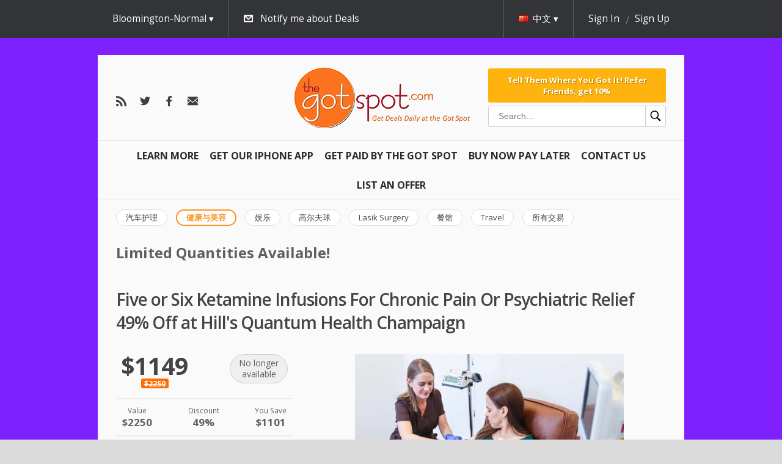

--- FILE ---
content_type: text/html; charset=utf-8
request_url: https://thegotspot.com/zh/deals/hills-quantum-health-9
body_size: 11814
content:



<!doctype html>
<html class="no-js" lang="">
  <head>
    <meta charset="utf-8">
    <meta http-equiv="X-UA-Compatible" content="IE=edge">
    <title>The Got Spot | Five or Six Ketamine Infusions For Chronic Pain Or Psychiatric Relief 49% Off at Hill's Quantum Health Champaign 



  window.dataLayer = window.dataLayer || [];
  function gtag(){dataLayer.push(arguments);}
  gtag('js', new Date());

  gtag('config', 'AW-791267162');





  window.dataLayer = window.dataLayer || [];
  function gtag(){dataLayer.push(arguments);}
  gtag('js', new Date());

  gtag('config', 'AW-791267162');
</title>
    <meta name="description" content="">
    <meta name="viewport" content="width=device-width, initial-scale=1">
    <meta name="format-detection" content="telephone=no">
    <meta http-equiv="x-rim-auto-match" content="none">

    <link href="//fonts.googleapis.com/css?family=Open+Sans:400,300,600,700&amp;subset=latin,cyrillic-ext" media="screen" rel="stylesheet" />
    <link href="/assets/common/reset-6d1b88fa6aa4df16804027d867803a6d3bbb7d0673fae0ddc1ea85e921975240.css" media="screen" rel="stylesheet" />

    <script>
//<![CDATA[

  var map_api_key = 'pk.eyJ1IjoiZ2V0c29jaW8iLCJhIjoiY2prdGdzaXU3MDV6NzN2cGJjcXlwZm1jayJ9.TnVNPPRUadc733AYlzuZPQ';
  var kind_of_map = 'osm';

//]]>
</script>
  <link href="//unpkg.com/leaflet@1.3.3/dist/leaflet.css" media="screen" rel="stylesheet" />
  <script src="//unpkg.com/leaflet@1.3.3/dist/leaflet.js"></script>


    
    

    <script debug="false" src="/assets/egg/application-0856a27984a730f3c8b6abe30bc4d0827312b811ca66b9c8fde6d7a2041a05d2.js"></script>

      <link href="/media/9772bb7072d4979c/icon_16x16.ico" rel="shortcut icon" />
  <link href="/media/9772bb7072d4979c/png_icon_16x16.png" rel="icon" />
  <link href="/media/9772bb7072d4979c/apple_icon_60x60.png" rel="apple-touch-icon" />


    <script src="/assets/egg/deals/event_date_calendar-e49f2fa590c750be129b6c1af593fb1350159b2f6330c47e836561544a11f479.js"></script><script src="/assets/egg/deals/event_date_handler-a71f094ee210d06535c2e69ff0fe995525d49acc4aebc2d6c42dde69293412d5.js"></script><script src="/assets/egg/deals/event_seat_type_selector-eb275087110feac10b09843a5c00a10b617858f8f0017ee950542d8fa2fae539.js"></script><script src="/assets/egg/deals/shopping_cart_event_date_handler-f032e4f5d5f7549a86d069220472a59d28c5b99dfa4170a6958bc9f755669c9b.js"></script><meta name="description" content="Daily Deals & Coupons" /><meta name="keywords" content="Discounts, Coupons, Champaign, Delmarva, Urbana, Bloomington, Normal, Grizzly Jacks Coupon, Time Share Deals, Gatlinburg, Cheap Travel, Printable Coupons" /><link href="/assets/new/egg/deals/show-67eba5500618a720a2e1cf8fe927ec45a32ce0d025fc4e0ddfba3efc54073b4f.css" media="screen" rel="stylesheet" />
<script src="/assets/egg/deal_slider-743848182182ba07ef37c4b475f59fe68a48e06371abb0b19dd29fd32feee35a.js"></script>

    <!-- Facebook Pixel Code -->
<script>// <![CDATA[
!function(f,b,e,v,n,t,s)
{if(f.fbq)return;n=f.fbq=function(){n.callMethod?
n.callMethod.apply(n,arguments):n.queue.push(arguments)};
if(!f._fbq)f._fbq=n;n.push=n;n.loaded=!0;n.version='2.0';
n.queue=[];t=b.createElement(e);t.async=!0;
t.src=v;s=b.getElementsByTagName(e)[0];
s.parentNode.insertBefore(t,s)}(window, document,'script',
'https://connect.facebook.net/en_US/fbevents.js');
fbq('init', '838239156942984');
fbq('track', 'PageView');
// ]]></script>
<noscript><img height="1" width="1" style="display:none"
src="https://www.facebook.com/tr?id=838239156942984&ev=PageView&noscript=1"
/></noscript><!-- End Facebook Pixel Code -->

    <script>
//<![CDATA[

  var SocialLogin = window.SocialLogin || {};
  window.SocialLogin = SocialLogin;

  SocialLogin.socialSettings = {"facebook":{"key":"265833176799613","enabled":true,"callback_url":"/users/auth/facebook/callback"},"google_oauth2":{"key":"","enabled":false,"callback_url":"/users/auth/google_oauth2/callback"},"microsoft_live":{"key":"","enabled":false,"callback_url":"/users/auth/microsoft_live/callback"},"facebook_channel":"http://thegotspot.com/channel.html","facebook_locale":"zh_CN"};
  SocialLogin.request_action = 'redirect';

//]]>
</script>
<script src="/assets/egg/external_login/facebook-cb7a2d2e7422d251afb9a8ae9c9980868bff3904acd8a40f44b6a7e293f7fd44.js"></script>



    
        <link rel="alternate" hreflang="en" href="https://thegotspot.com/en/deals/hills-quantum-health-9" />
    <link rel="alternate" hreflang="es" href="https://thegotspot.com/es/deals/hills-quantum-health-9" />


    <!-- Google Tag Manager -->
<script>// <![CDATA[
(function(w,d,s,l,i){w[l]=w[l]||[];w[l].push({'gtm.start':
new Date().getTime(),event:'gtm.js'});var f=d.getElementsByTagName(s)[0],
j=d.createElement(s),dl=l!='dataLayer'?'&l='+l:'';j.async=true;j.src=
'https://www.googletagmanager.com/gtm.js?id='+i+dl;f.parentNode.insertBefore(j,f);
})(window,document,'script','dataLayer','GTM-MKDCPT2');
// ]]></script>
<!-- End Google Tag Manager -->
<p></p>
<!-- Google Tag Manager (noscript) --><noscript><iframe src="https://www.googletagmanager.com/ns.html?id=GTM-MKDCPT2"
height="0" width="0" style="display:none;visibility:hidden"></iframe></noscript><!-- End Google Tag Manager (noscript) -->
<p></p>

    <link href="https://thegotspot.com/zh/bloomington/feeds.atom" rel="alternate" title="ATOM" type="application/atom+xml" />
    <meta content="authenticity_token" name="csrf-param" />
<meta content="iLPI2zmQvek8ddnu4L6QCAGiQf3k8J1gqT0VrM/PgTw=" name="csrf-token" />

    <link href="/stylesheets/345.css" media="screen" rel="stylesheet" />
<link href="/assets/new/egg/deals-723c53b1bd7a2b2fe93852c32ee21deb1f1ebdb08f255e0498fb6848557e7ce9.css" media="screen" rel="stylesheet" />
<link href="/assets/new/egg/deals/show-67eba5500618a720a2e1cf8fe927ec45a32ce0d025fc4e0ddfba3efc54073b4f.css" media="screen" rel="stylesheet" />

  </head>

  <body class="bloomington beauty egg deals show todays_deal" style="background: url(/media/15f1869397775218.jpg) repeat;">
    <div class="overlayer-placeholder"></div>
      <div id="fb-root"></div>

  


  <header class="site-header">
    <div class="top-menu">
  <div id="subscription" style="display: none;">
    <div class="base-wrap">
      <a class="close" href="#">hide</a>

      <h2 class="subscription-promotion">Email is the best way to be aware of new Deals</h2>

      <div id="subscription-form" class="subscription-form">
        <form accept-charset="UTF-8" action="/zh/subscriptions" class="new_subscription" data-remote="true" id="new_subscription" method="post"><div style="margin:0;padding:0;display:inline"><input name="utf8" type="hidden" value="&#x2713;" /></div>

  <input id="from_page" name="from_page" type="hidden" value="subscription" />

    <span class="form-input">
      <select id="subscription_location_id" name="subscription[location_id]"><option selected="selected" value="23113">Bloomington-Normal</option>
<option value="23112">香槟urbana</option>
<option value="23114">德尔马瓦</option></select>
    </span>

  
    <span class="form-input">
      <input id="subscription_email_address_attributes_address" name="subscription[email_address_attributes][address]" placeholder="Your Email Address:" type="text" />
      
    </span>

  <input name="commit" type="submit" value="Subscribe" />
</form>
      </div>
    </div>
  </div>

  <div class="top-header">
    <div class="base-wrap" id="user-reloadable-content">
      <div class="mobile-menu-wrapper">
  <nav class="menu" data-toggable="mobile-menu" data-active="false">
    <ul>
      <li>
        <div class="search-box-wrapper search-box-wrapper--mobile">
  <form accept-charset="UTF-8" action="/zh/deals/search" class="search-box" method="get"><div style="margin:0;padding:0;display:inline"><input name="utf8" type="hidden" value="&#x2713;" /></div>
    <input
      type="text"
      id="inputSearch"
      class="input--search"
      placeholder="Search..."
      name="q"
      value=""
    />
    <button class="button--search" type="submit">
      <?xml version="1.0" encoding="UTF-8"?>
<svg xmlns="http://www.w3.org/2000/svg" xmlns:xlink="http://www.w3.org/1999/xlink" viewBox="0 0 50 50" version="1.1" width="20px" height="20px">
<g id="surface1">
<path style=" " d="M 21 3 C 11.601563 3 4 10.601563 4 20 C 4 29.398438 11.601563 37 21 37 C 24.355469 37 27.460938 36.015625 30.09375 34.34375 L 42.375 46.625 L 46.625 42.375 L 34.5 30.28125 C 36.679688 27.421875 38 23.878906 38 20 C 38 10.601563 30.398438 3 21 3 Z M 21 7 C 28.199219 7 34 12.800781 34 20 C 34 27.199219 28.199219 33 21 33 C 13.800781 33 8 27.199219 8 20 C 8 12.800781 13.800781 7 21 7 Z "/>
</g>
</svg>

    </button>
</form></div>

      </li>

          <li class="left">
  <a href="/zh/learn">Learn More <i></i></a>
</li>

          <li class="left">
  <a href="https://apps.apple.com/us/app/the-got-spot/id1429976980">Get Our IPHONE App <i></i></a>
</li>

          <li class="left">
  <a href="/zh/articles/affiliate">Get Paid By The Got Spot <i></i></a>
</li>

          <li class="left">
  <a href="/zh/articles/pay-over-time">Buy Now Pay Later <i></i></a>
</li>

          <li class="left">
  <a href="/zh/articles/customer-service">Contact Us <i></i></a>
</li>

          <li class="left">
  <a href="/zh/articles/feature-your-business">List An Offer <i></i></a>
</li>

    </ul>
  </nav>
  <div class="mobile-menu-button" data-toggler="mobile-menu" data-toggler-event="click"></div>
</div>

<div class="locations " data-active-on-click="true" data-hide-on-scroll="true">
    <div class="current">
      Bloomington-Normal
    </div>

    <div class="available-locations">
      <ul class='level_1 last'><li><a class="location current" href="/zh/active/bloomington/beauty"><span>Bloomington-Normal</span></a></li></ul><ul class='level_1 last'><li><a class="location " href="/zh/active/champaign/beauty"><span>香槟urbana</span></a></li></ul><ul class='level_1 last'><li><a class="location " href="/zh/active/delmarva/beauty"><span>德尔马瓦</span></a></li></ul>
    </div>
</div>

<div class="subscribe-link" data-hide-on-scroll="true">
  <a class="subscribe-switch subscribe-for-newsletter icon-email" href="#">Notify me about Deals</a>
</div>

  <div class="language" data-active-on-click="true" data-hide-on-scroll="true">
    <div class="current">
      <span class="flag zh"></span><span class="locale-name">中文</span>
    </div>

    <div class="available-languages">
      <ul>
            <li>
              <a class="en" href="/en/deals/hills-quantum-health-9">
                <span class="flag en"></span>
                English</a>            </li>
            <li>
              <a class="es" href="/es/deals/hills-quantum-health-9">
                <span class="flag es"></span>
                Español</a>            </li>
      </ul>
    </div>
  </div>

  <div class="user" data-hide-on-scroll="true">
    <div class="is-desktop">
      <a class="login" href="/zh/sign_in?return_to=%2Fzh%2Fdeals%2Fhills-quantum-health-9" rel="nofollow">Sign In</a>
      <a class="register" href="/zh/signup?return_to=%2Fzh%2Fdeals%2Fhills-quantum-health-9" rel="nofollow">Sign Up</a>
    </div>

    <div class="is-tablet-portrait" data-active-on-click="true">
      <div class="current icon-user">
      </div>

      <div class="menu-options">
        <ul>
          <li>
            <a href="/zh/sign_in?return_to=%2Fzh%2Fdeals%2Fhills-quantum-health-9" rel="nofollow">Sign In</a>
          </li>

          <li>
            <a href="/zh/signup?return_to=%2Fzh%2Fdeals%2Fhills-quantum-health-9" rel="nofollow">Sign Up</a>
          </li>
        </ul>
      </div>
    </div>
  </div>


    </div>
  </div>
</div>

<div class="base-wrap">
  <div class="bottom-header">
    <div class = "follow-us">
  <a class="custom icon-rss" href="https://thegotspot.com/zh/bloomington/feeds.atom" id="rss-link"></a>
<a class="custom icon-twitter" href="https://twitter.com/cisaves" id="twitter-link"></a>
<a class="custom icon-facebook" href="https://facebook.com/cisaves" id="facebook-link"></a>

<a class="custom icon-email-dark" href="/zh/subscriptions/new" id="email-link"></a>

</div>

<div class="logo-container">
  <a class="logo" href="https://thegotspot.com/zh"><img alt="" src="/media/15bfbf133e68ffae.png" /></a>
</div>

<div class="bottom-header-section bottom-header-section--hideable">
  <div class="bottom-header-section-item">
      <a class="referral-link referral-link--block" href="/zh/visitor_referral">Tell Them Where You Got It!

Refer Friends, get 10%</a>

    <div class="search-box-wrapper search-box-wrapper--desktop">
  <form accept-charset="UTF-8" action="/zh/deals/search" class="search-box" method="get"><div style="margin:0;padding:0;display:inline"><input name="utf8" type="hidden" value="&#x2713;" /></div>
    <input
      type="text"
      id="inputSearch"
      class="input--search"
      placeholder="Search..."
      name="q"
      value=""
    />
    <button class="button--search" type="submit">
      <?xml version="1.0" encoding="UTF-8"?>
<svg xmlns="http://www.w3.org/2000/svg" xmlns:xlink="http://www.w3.org/1999/xlink" viewBox="0 0 50 50" version="1.1" width="20px" height="20px">
<g id="surface1">
<path style=" " d="M 21 3 C 11.601563 3 4 10.601563 4 20 C 4 29.398438 11.601563 37 21 37 C 24.355469 37 27.460938 36.015625 30.09375 34.34375 L 42.375 46.625 L 46.625 42.375 L 34.5 30.28125 C 36.679688 27.421875 38 23.878906 38 20 C 38 10.601563 30.398438 3 21 3 Z M 21 7 C 28.199219 7 34 12.800781 34 20 C 34 27.199219 28.199219 33 21 33 C 13.800781 33 8 27.199219 8 20 C 8 12.800781 13.800781 7 21 7 Z "/>
</g>
</svg>

    </button>
</form></div>

  </div>
</div>

  </div>
</div>

<div class="base-wrap">
  <nav class="menu">
    <ul>
          <li class="left">
  <a href="/zh/learn">Learn More <i></i></a>
</li>

          <li class="left">
  <a href="https://apps.apple.com/us/app/the-got-spot/id1429976980">Get Our IPHONE App <i></i></a>
</li>

          <li class="left">
  <a href="/zh/articles/affiliate">Get Paid By The Got Spot <i></i></a>
</li>

          <li class="left">
  <a href="/zh/articles/pay-over-time">Buy Now Pay Later <i></i></a>
</li>

          <li class="left">
  <a href="/zh/articles/customer-service">Contact Us <i></i></a>
</li>

          <li class="left">
  <a href="/zh/articles/feature-your-business">List An Offer <i></i></a>
</li>

    </ul>
  </nav>
</div>

    <div class="base-wrap">
    <nav class="category-menu">
      <ul data-scroll-navigation="true" data-step="150">
          <li>
            <a class="category " href="/zh/active/bloomington/automotive"><span>汽车护理</span></a>
          </li>
          <li>
            <a class="category current" href="/zh/active/bloomington/beauty"><span>健康与美容</span></a>
          </li>
          <li>
            <a class="category " href="/zh/active/bloomington/entertainment"><span>娱乐</span></a>
          </li>
          <li>
            <a class="category " href="/zh/active/bloomington/golf"><span>高尔夫球</span></a>
          </li>
          <li>
            <a class="category " href="/zh/active/bloomington/lasik"><span>Lasik Surgery</span></a>
          </li>
          <li>
            <a class="category " href="/zh/active/bloomington/restaurants"><span>餐馆</span></a>
          </li>
          <li>
            <a class="category " href="/zh/active/bloomington/travel"><span>Travel</span></a>
          </li>
          <li>
            <a class="category " href="/zh/active/bloomington/all"><span>所有交易</span></a>
          </li>
      </ul>
    </nav>
  </div>


  <meta name="title" content="Five or Six Ketamine Infusions For Chronic Pain Or Psychiatric Relief 49% Off at Hill&#39;s Quantum Health Champaign" />
<meta name="description" content="Ketamine is approved by the FDA for use in children and adults for anesthesia and as a pain reliever during medical procedures. When administered in a low-dose infusion, ketamine is a medication that may provide relief of symptoms of depression, anxiety, post-traumatic stress disorder (PTSD), acu..." />
<link rel="image_src" href="https://thegotspot.com/media/fdd935565c6966c1/main_440x440.png" />

<meta property="og:title" content="Five or Six Ketamine Infusions For Chronic Pain Or Psychiatric Relief 49% Off at Hill&#39;s Quantum Health Champaign"/>
<meta property="og:type" content="product"/>
<meta property="og:url" content="https://thegotspot.com/zh/deals/hills-quantum-health-9"/>
<meta property="og:image" content="https://thegotspot.com/media/fdd935565c6966c1/main_440x440.png"/>
<meta property="og:site_name" content="The Got Spot"/>
<meta property="og:description" content="Ketamine is approved by the FDA for use in children and adults for anesthesia and as a pain reliever during medical procedures. When administered in a low-dose infusion, ketamine is a medication that may provide relief of symptoms of depression, anxiety, post-traumatic stress disorder (PTSD), acu..."/>
<meta property="fb:app_id" content="265833176799613"/>




    <div class="base-wrap flash-wrap">
</div>  </header>

  <section class="content">
      <aside class="top_bar-container base-wrap">  <div class="top_bar"><p><span style="font-size: 18pt;"><strong>Limited Quantities Available!</strong></span></p></div>
</aside>

    <div class="application base-wrap">
      <div class="application-content">
          








<h1 class="deal-title">
  Five or Six Ketamine Infusions For Chronic Pain Or Psychiatric Relief 49% Off at Hill&#39;s Quantum Health Champaign
</h1>

<div class="deal-container">
  <aside>
    <div class="is-tablet-portrait deal-image-wrapper">
      <div class="image" data-image-slider="true">
        <img alt="" class="picture_main" src="https://thegotspot.com/media/fdd935565c6966c1/large_590x380.png" />
<img alt="" class="picture_main" src="https://thegotspot.com/media/55e333d8060acd04/large_590x380.png" />

      </div>
    </div>

    <div class="buy">

        

      <div class="buy-container">
          <div class="price-info">
    <span class="new-price ">
      $1149
    </span>
      <span class="old-price">$2250</span>
  </div>


        <div class="buy-options price-tag ">
          <div class="label smaller">
  No longer <br/> available
</div>


        </div>
      </div>
    </div>

    <div class="additional-price-info">
    <dl>
      <dt>Value</dt>
      <dd class="deal-value">$2250</dd>
    </dl>

      <dl>
      <dt>Discount</dt>
      <dd>49%</dd>
    </dl>

      <dl>
      <dt>You Save</dt>
      <dd class="deal-saving">$1101</dd>
    </dl>
</div>


    <div class="timer-container">
      

  <div class="deal-date-info timer-container time_left">
    <div class="finished label">The deal ended at:</div>
    <div class="finished">05/07/21</div>
    <div class="finished">12:57PM</div>
  </div>

<div class="already-bought">

    <p class="bought-info icon-buy">0 bought</p>
</div>

    </div>

      <div class="expiration_date">
    <h2>Coupon expires on</h2>
    <p>2021-10-29</p>
  </div>



    <div class="highlights">
      <h2>Highlights</h2>
      <p>Ketamine Infusions For Chronic Pain Or Psychiatric Relief 49% Off at Hill&#8217;s Quantum Health Champaign</p>
    </div>

    <div class="fine_print">
      <h2>Fine print</h2>
      <p>Six Ketamine Infusions For Chronic Pain- 2299</p>
<p>Five Ketamine Infusions For Pshyciatric Care-1149</p>
<p>One Purchase Per Person</p>
<p>One Redemption Per Person</p>
<p>Good For Option Purchased Only</p>
<p>No Cash Value/No Cash Back</p>
<p>Tax &amp; Gratuity Not Included</p>
    </div>

    <div class="vendor-info">

  <div class="description">
    <div class="vendor-name">
      <strong>Hills Quantum Health</strong>
        <br />
        <strong class="phone">217-903-5570</strong>
    </div>

      <a class="web-site" href="https://hillsquantumhealth.com/" target="_blank">website</a>



      <address>
        <p>606 N. Country Fair Dr. Suite A<br />
Champaign, <br />
61821</p>
      </address>

  </div>

    <div class="share-options">
      <a class="custom" href="mailto:?body=Five%20or%20Six%20Ketamine%20Infusions%20For%20Chronic%20Pain%20Or%20Psychiatric%20Relief%2049%25%20Off%20at%20Hill%27s%20Quantum%20Health%20Champaign%20https%3A%2F%2Fthegotspot.com%2Fzh%2Fdeals%2Fhills-quantum-health-9&amp;subject=I%20think%20you%20should%20get%20your%20The%20Got%20Spot%3A%20Five%20or%20Six%20Ketamine%20Infusions%20For%20Chronic%20Pain%20Or%20Psychiatric%20Relief%2049%25%20Off%20at%20Hill%27s%20Quantum%20Health%20Champaign" id="email-link">Email <i></i></a>

      <div class="embed">
        <a class="custom" href="#" id="embed-link">Embed <i></i></a>
        <div id="embed-popup" class='popup'>
          <textarea class="embed"><iframe class="deal_frame" src="https://thegotspot.com/zh/embedded_deals/hills-quantum-health-9?size=200x160" width="200" height="160" border="0" frameborder="0" scrolling="no"></iframe></textarea>
        </div>
      </div>

      <a href="http://twitter.com/share"
  class="twitter-share-button"
  data-url="https://thegotspot.com/zh/deals/hills-quantum-health-9"
  data-text="Five or Six Ketamine Infusions For Chronic Pain Or Psychiatric Relief 49% Off at Hill&#39;s Quantum Health Champaign"
  data-via="cisaves"
  data-counturl="https://thegotspot.com/zh/deals/hills-quantum-health-9"
  data-count="horizontal">Tweet</a>

<script type="text/javascript" src="https://platform.twitter.com/widgets.js"></script>

      
      
      <fb:like href="https://thegotspot.com/zh/deals/hills-quantum-health-9" layout="button_count" send="true" show_faces="false" width="230"></fb:like>
    </div>
</div>

  </aside>

  <article>
    <div class="image" data-image-slider="true">
      <img alt="" class="picture_main" src="https://thegotspot.com/media/fdd935565c6966c1/large_590x380.png" />
<img alt="" class="picture_main" src="https://thegotspot.com/media/55e333d8060acd04/large_590x380.png" />

    </div>

      <div class="deal-content" data-tabs="true">
  <div class="deal-content-switcher">
    <h2><a class="deal-description-link" href="#deal-description">Description</a></h2>
    <h2><a class="deal-discussion-link" href="#deal-discussion">Comments</a></h2>
  </div>

  <div class="deal-content-holder">
    <div class="deal-description" id="deal-description">
      

<div class="vendor-description">
  <h2>Description</h2>
  <p>Ketamine is approved by the <span class="caps">FDA</span> for use in children and adults for anesthesia and as a pain reliever during medical procedures. When administered in a low-dose infusion, ketamine is a medication that may provide relief of symptoms of depression, anxiety, post-traumatic stress disorder (<span class="caps">PTSD</span>), acute and chronic pain. Ketamine&rsquo;s use for treatment of pain, depression or other mental illnesses is off label. Off-label use of medications is legal and very common. In fact, about one in five prescriptions written in the US today is off label.</p>
<p>Why Is Ketamine Being Recommended? Numerous studies show that ketamine may be helpful in the treatment of depression, anxiety, <span class="caps">PTSD</span>, acute and chronic pain. When administered by vein over a period of 40 minutes up to 4 hours (called an infusion), ketamine may help improve symptoms rather quickly. Improvements may last several days up to a few months. A series of infusions is recommended so that symptom relief has a longer duration of action. While the goal is improvement of symptoms, individual results cannot be guaranteed.</p>
<p>What Will Be Done? You will be receiving ketamine by IV Infusion. This means an IV catheter will be inserted into a vein of your hand or arm and a ketamine fluid will be dripped into the vein. During the infusion, your level of sedation, blood pressure, heart rate, oxygen concentration, heart rhythm and respirations will be monitored. After the treatment, you will need time to recover in the office and may take some sips of fluid during the recovery period. For depression, current research recommends that you receive 6 treatments over about two weeks as the primary treatment episode. Additional maintenance treatments may or may not be suggested, occurring about once a month, or less frequently as recommended by your infusion provider. For pain, the frequency of Ketamine infusions is based on your specific type of pain and response to therapy.</p>
<p>The most studied protocol for depression consists of starting with a series of six 40-minute infusions. Most studies conducted to date have sought to validate and improve upon the first study from Yale University in which participants with treatment resistant depression were administered a single 40-minute ketamine infusion at 0.5mg/kg. Following the success of this study from Yale, researchers began to study how to increase the duration of effect. They discovered that a six-infusion protocol was able to extend the duration of the antidepressant effects. The six-infusion protocol is now the most used protocol.</p>
<p>After the first infusion series of six infusions the patients return for &#8220;booster&#8221; or &#8220;maintenance&#8221; infusions on an as needed basis. These booster infusions last an average of 2-5 weeks. In rare cases some patients have experienced up to three months or longer of antidepressant effects before feeling like they need to return for their first maintenance infusion.</p>
<p>The Journal of the American Medical Association Psychiatry article &#8220;A Consensus Statement on the Use of Ketamine in the Treatment of Mood Disorders&#8221; provided for download in this section, was published in March of 2017. This article describes some basic guidelines and recommendations for the administration of ketamine for the treatment of mood disorders. It is an article that every ketamine clinic provider must read and use as a basis for their practice. One key item to note, is that the authors recommend dosing on ideal body weight once <span class="caps">BMI</span> is over 30. There are some other recommendations and parameters in the article and so I will not go over them again here, please read the article.</p>
<p>When you begin to study the ketamine infusion protocols for ketamine infusions for chronic pain you will find that studies vary dramatically in their dosage, duration, and frequency. Some studies have researched continuous multi-day infusion outcomes with doses high enough to justify <span class="caps">ICU</span> admission and intubation, while other studies have attempted to determine the efficacy of low dosed and shorter duration infusions.</p>
<p>Ultimately, we created a protocol to maximize efficacy and duration of effect while at the same time being cognizant of patient safety and the fact that we are an outpatient clinic. We typically start chronic pain patients on a 5-day protocol of 4-hour infusions, we always check a comprehensive metabolic panel (<span class="caps">CMP</span>) prior to the start of a chronic pain infusion. This is because of reports of transient elevations in liver enzymes. We check the <span class="caps">CMP</span> primarily to establish baseline liver function. Our first chronic pain infusion is typically started at 0.5mg/kg/hr and then titrated up as needed based on self-administered pain scales. In my clinic the dose is increased to no more than 1.2 mg/kg/hr. At higher doses we do see some mild dissociation effects which in most cases are easily managed through verbal reorientation and redirection. The need for anxiolytics can be easily mitigated by using verbal methods to reorient the patient and redirect the patient&#8217;s thought process. Ketamine therapy needs a referral from your pain management/psychiatric or primary care provider prior to treatment. See attached referral form that can be given to your provider.</p>
</div>

    </div>

    <div class="deal-discussion" id="deal-discussion">
        <div class="comments-container">
</div>

<div class="clear"></div>

  <div class="actions sign-in">
    <a class="css3button" href="/zh/sign_in?return_to=%2Fzh%2Fdeals%2Fhills-quantum-health-9">Sign in to post comment</a>
  </div>

    </div>
  </div>
</div>



    <div class="is-tablet-portrait">
      <div class="vendor-info">

  <div class="description">
    <div class="vendor-name">
      <strong>Hills Quantum Health</strong>
        <br />
        <strong class="phone">217-903-5570</strong>
    </div>

      <a class="web-site" href="https://hillsquantumhealth.com/" target="_blank">website</a>



      <address>
        <p>606 N. Country Fair Dr. Suite A<br />
Champaign, <br />
61821</p>
      </address>

  </div>

    <div class="share-options">
      <a class="custom" href="mailto:?body=Five%20or%20Six%20Ketamine%20Infusions%20For%20Chronic%20Pain%20Or%20Psychiatric%20Relief%2049%25%20Off%20at%20Hill%27s%20Quantum%20Health%20Champaign%20https%3A%2F%2Fthegotspot.com%2Fzh%2Fdeals%2Fhills-quantum-health-9&amp;subject=I%20think%20you%20should%20get%20your%20The%20Got%20Spot%3A%20Five%20or%20Six%20Ketamine%20Infusions%20For%20Chronic%20Pain%20Or%20Psychiatric%20Relief%2049%25%20Off%20at%20Hill%27s%20Quantum%20Health%20Champaign" id="email-link">Email <i></i></a>

      <div class="embed">
        <a class="custom" href="#" id="embed-link">Embed <i></i></a>
        <div id="embed-popup" class='popup'>
          <textarea class="embed"><iframe class="deal_frame" src="https://thegotspot.com/zh/embedded_deals/hills-quantum-health-9?size=200x160" width="200" height="160" border="0" frameborder="0" scrolling="no"></iframe></textarea>
        </div>
      </div>

      <a href="http://twitter.com/share"
  class="twitter-share-button"
  data-url="https://thegotspot.com/zh/deals/hills-quantum-health-9"
  data-text="Five or Six Ketamine Infusions For Chronic Pain Or Psychiatric Relief 49% Off at Hill&#39;s Quantum Health Champaign"
  data-via="cisaves"
  data-counturl="https://thegotspot.com/zh/deals/hills-quantum-health-9"
  data-count="horizontal">Tweet</a>

<script type="text/javascript" src="https://platform.twitter.com/widgets.js"></script>

      
      
      <fb:like href="https://thegotspot.com/zh/deals/hills-quantum-health-9" layout="button_count" send="true" show_faces="false" width="230"></fb:like>
    </div>
</div>

    </div>
  </article>
</div>

  <h3 class="popular-deals-title">More great deals</h3>

  <div class='popular-deals multi-column'>
      <div class="deal tipped massage-envy-hard-card-gift-cards-30-off">
        
        <div class="deal-inner">
            <div class="discount-ribbon">
              <div class="ribbon">-30%</div>
            </div>

          <div class="image-container">
  <a class="image" href="https://thegotspot.com/zh/deals/the-got-spot-402">
      <span class="limited-ribbon">
        <span class="ribbon">Limited</span>
      </span>

    <img alt="" class="picture_recent" src="/media/fc4e6be70dfd25d7/recent_220x180.png" />

    <span class="mask fade-to-black">
      <div class="row">
            <p class="bought-info icon-buy">
              Be the first to buy!
            </p>
      </div>
    </span>
</a></div>


          <h1>
            <a href="https://thegotspot.com/zh/deals/the-got-spot-402">Massage Envy Hard Card Gift Cards 30% Off</a>
          </h1>

          <div class="view-deal ">
            <a href="https://thegotspot.com/zh/deals/the-got-spot-402">View</a>

            <div class="price-info">
              <span class="new-price">$126.49</span>
            </div>
          </div>
        </div>
      </div>
  </div>





<script>
//<![CDATA[

  (function() {
    window.site_currency_format = '$--money';
    window.purchase_interval = 'You may purchase from {{min}} to {{max}} items';

    hookScripts("/assets/egg/shopping_cart/shopping_cart-f5b95f84b559f74b57a7ee087796ca9b816a3237dbbb83667d356298b14b125a.js");
  })();

//]]>
</script>

<div class="box" style="display: none;" id="shopping_cart_popup">
  <h2>Your shopping cart</h2>

  <script type="text/template" id="shopping_cart_row">
    <li data-product-id="{{id}}" class="order-product">
      <div class="product-name">
        <span>{{name}}</span>

        [[ if (min_purchase != available) { ]]
          <div class="purchase-interval">{{purchase_interval}}</div>
        [[ } ]]
      </div>

      <div class="product-price">
        {{money_formatter(deal_currency_format).format(price)}}
      </div>

      <label style="display:none" for="quantity{{id}}">Quantity</label>
      <input type="text" id="quantity{{id}}" class="quantity" value="{{quantity}}" />

      <a href="#" class="remove-product">Remove</a>
    </li>
  </script>

  <div class="products-wrapper">
    <ul id="products" class="cart-products"></ul>
  </div>

  <a class="checkout icon-buy" data-method="post" href="https://thegotspot.com/zh/orders/checkout" rel="nofollow">Checkout</a>
  <a class="continue-shopping" href="#">Continue Shopping</a>
</div>

<div class="shopping-cart" data-item-translation="item" data-items-translation="items">
  <div class="base-wrap">
    <h3 class="show-cart-popup icon-buy">Your shopping cart</h3>
    <div class="items show-cart-popup" id="items">0 items</div><!--
    --><div class="total-cost" id="total_cost">$0</div>
    <div class="checkout">
      <a data-method="post" href="https://thegotspot.com/zh/orders/checkout" rel="nofollow">Checkout</a>
    </div>
  </div>
</div>


      </div>

    </div>
  </section>

  <footer>
    <div class="base-wrap">
          <dl>
      <dt>Useful Links:</dt>
        <dd><a href="/zh/suggest_business/new">List Your Offer</a></dd>
        <dd><a href="/zh/articles/about">About</a></dd>
        <dd><a href="/zh/articles/faq">FAQ</a></dd>
        <dd><a href="/zh/articles/privacy">Privacy</a></dd>
        <dd><a href="/zh/articles/terms">Terms</a></dd>
        <dd><a href="/zh/articles/hotels">Discount Hotels</a></dd>
        <dd><a href="/zh/past/bloomington/beauty">Past deals</a></dd>
        <dd><a href="/zh/articles/passport-america">Camping Discount Card</a></dd>
        <dd><a href="https://itunes.apple.com/us/app/the-got-spot/id1429976980">iPhone</a></dd>
        <dd><a href="/zh/articles/illinois-fighting-illini-tickets-script-async-src-https-pagead2-googlesyndication-com-pagead-js-adsbygoogle-js-client-ca-pub-3790097134777223-crossorigin-anonymous-script">Discount Illini Tickets</a></dd>
        <dd><a href="/zh/articles/uiuc-student-discounts-google-com-pub-3790097134777223-direct-f08c47fec0942fa0">UIUC Student Discounts</a></dd>
        <dd><a href="/zh/articles/haunted-houses-google-com-pub-3790097134777223-direct-f08c47fec0942fa0">Central Illinois Haunted Houses</a></dd>
        <dd><a href="/zh/articles/champaign-restaurant-coupons-script-async-src-https-pagead2-googlesyndication-com-pagead-js-adsbygoogle-js-client-ca-pub-3790097134777223-crossorigin-anonymous-script">Champaign Restaurant Coupons</a></dd>
        <dd><a href="/zh/articles/miller-park-zoo">Miller Park Zoo Discount Tickets</a></dd>
        <dd><a href="/zh/articles/ocean-city-fun">Ocean City Fun</a></dd>
        <dd><a href="/zh/articles/sam-s-club-discount-memberships">Sam&#39;s Club Discount Memberships</a></dd>
        <dd><a href="/zh/articles/champaign-black-friday">Black Friday</a></dd>
        <dd><a href="http://tickets.thegotspot.com">Sports &amp; Concert Tickets</a></dd>
        <dd><a href="/zh/articles/golf-coupons-and-discounts-in-central-illinois">Central Illinois Golf Deals</a></dd>
        <dd><a href="/zh/articles/lasik-champaign-bloomington-google-com-pub-3790097134777223-direct-f08c47fec0942fa0">LASIK Surgery Discounts</a></dd>
        <dd><a href="/zh/articles/ocean-city-fun">Ocean City Fun</a></dd>
        <dd><a href="/zh/articles/champaign-black-friday">Champaign Black Friday</a></dd>
        <dd><a href="/zh/articles/fitness-classes-champaign">Save Money On Champaign-Urbana Fitness Classes</a></dd>
        <dd><a href="/zh/articles/champaign-restaurant">Champaign-Urbana Best Restaurants</a></dd>
        <dd><a href="/zh/articles/chicago-city-pass">Discount Chicago City Pass</a></dd>
        <dd><a href="/zh/articles/illinois-fighting-illini-tickets-script-async-src-https-pagead2-googlesyndication-com-pagead-js-adsbygoogle-js-client-ca-pub-3790097134777223-crossorigin-anonymous-script">Discount Illini Tickets</a></dd>
        <dd><a href="/zh/articles/champaign-restaurant">Champaign Urbana&#39;s Best Restaurants</a></dd>
        <dd><a href="/zh/articles/ocean-city">Save Money In Ocean City</a></dd>
        <dd><a href="/zh/articles/uiuc-student-discounts-google-com-pub-3790097134777223-direct-f08c47fec0942fa0">UIUC Student Discounts</a></dd>
        <dd><a href="/zh/articles/save-money-in-champaign-urbana">Save Money In Champaign-Urbana</a></dd>
        <dd><a href="/zh/articles/save-money-on-illini-sports-tickets">Save Money on Illini Sports Tickets</a></dd>
        <dd><a href="/zh/articles/champaign-best-spas">Champaign Spas</a></dd>
        <dd><a href="/zh/articles/cyber-monday">Cyber Monday</a></dd>
        <dd><a href="/zh/articles/things-to-do-in-champaign-urbana">Things To Do In Champaign</a></dd>
        <dd><a href="/zh/articles/delmarva-survey">Delmarva Survey</a></dd>
        <dd><a href="/zh/articles/champaign-illinois">Champaign, Illinois: A Gem of the Midwest</a></dd>
    </dl>

<div class="footer-bottom">
  <div class="footer-inside wrapper">
    <div class="custom-page-footer"><p><a href="https://play.google.com/store/apps/details?id=com.getsocio" target="_blank"><img src="https://yeppymarketing.com/wp-content/uploads/2018/09/google.png" alt="" /></a> <a href="https://itunes.apple.com/us/app/the-got-spot/id1429976980" target="_blank"><img src="https://yeppymarketing.com/wp-content/uploads/2018/09/apple.png" alt="" /></a></p>
<p>&copy; 2026 The Got Spot&nbsp;</p>
<div class="fb-page" data-href="https://www.facebook.com/CiSAVES/" data-tabs="timeline" data-width="" data-height="" data-small-header="false" data-adapt-container-width="true" data-hide-cover="false" data-show-facepile="true">
<blockquote cite="https://www.facebook.com/CiSAVES/" class="fb-xfbml-parse-ignore"><a href="https://www.facebook.com/CiSAVES/">thegotspot.com</a></blockquote>
</div>
<p><span style="font-size: 14pt;"><strong></strong></span></p>
<p><span style="font-size: 14pt;"><strong></strong></span></p>
<p><span style="font-size: 18pt;"><strong></strong></span></p>
<p><span style="font-size: 18pt;"><strong></strong></span></p>
<p><span style="font-size: 18pt;"><strong></strong></span></p>
<p></p>
<p></p>
<p>Designed by: <a href="http://yeppymarketing.com" target="_blank">YeppyMarketing.com</a></p>
<p><img src="https://yeppymarketing.com/wp-content/uploads/2017/11/credit_cards-e1510670000833.png" alt="" /></p>
<p><span style="font-size: 14pt;"><strong>For Faster Service Please access our <span class="caps">FAQ</span> Page for all questions.</strong></span></p>
<p><span style="font-size: 14pt;"><strong><span class="caps">ALL</span> <span class="caps">GOT</span> <span class="caps">SPOT</span> <span class="caps">PURCHASES</span> <span class="caps">CAN</span> BE <span class="caps">MANAGED</span> IN <span class="caps">THE</span> <span class="caps">GOT</span> <span class="caps">SPOT</span> <span class="caps">APP</span> &amp; IN <span class="caps">YOUR</span> <span class="caps">GOT</span> <span class="caps">SPOT</span> <span class="caps">ACCOUNT</span>. <br /></strong></span></p>
<p><span style="font-size: 14pt;"><strong>All Got Spot Customers Have a Got Spot Account. Log In With Email &amp; Password.</strong></span></p>
<p></p>
<p></p>
<p>Got Spot vouchers are still good for the amount paid after the expiration date for redemption with the merchant. Please refer to your local state law for further reference.</p>
<p></p>
<p>&nbsp;</p>
<p>&nbsp;</p>
<p>&nbsp;</p>
<p>&nbsp;</p>
<p>&nbsp;</p>
<p></p>
<p><strong><span class="caps">PLEASE</span> <span class="caps">UTILIZE</span> <span class="caps">OUR</span> <span class="caps">FAQ</span> <span class="caps">PAGE</span> <span class="caps">FOR</span> <span class="caps">ANY</span> <span class="caps">INQUIRIES</span> <span class="caps">AND</span> <span class="caps">FASTER</span> <span class="caps">SERVICE</span>.</strong></p>
<p><strong></strong></p>
<p></p>
<p><a href="https://click.linksynergy.com/fs-bin/click?id=m9jM0O9kac4&amp;offerid=1594332.4477&amp;subid=0&amp;type=4"><img border="0" alt="Sam's Club" src="https://ad.linksynergy.com/fs-bin/show?id=m9jM0O9kac4&amp;bids=1594332.4477&amp;subid=0&amp;type=4&amp;gridnum=0" /></a></p>
<p></p>
<p>1-877-818-5962 No Phone Calls Please | Customer Service Only at Useful Links Above All Sales are Final</p>
<p></p>
<p>
<script type="mce-mce-text/javascript">// <![CDATA[
(function(p,u,s,h){
        p._pcq=p._pcq||[];
        p._pcq.push(['_currentTime',Date.now()]);
        s=u.createElement('script');
        s.type='text/javascript';
        s.async=true;
        s.src='https://cdn.pushcrew.com/js/e79ac813a29a8b24b4858a03313c0879.js';
        h=u.getElementsByTagName('script')[0];
        h.parentNode.insertBefore(s,h);
    })(window,document);
// ]]></script></p>
<p><a href="https://play.google.com/store/apps/details?id=com.getsocio" target="_blank"></a></p>
<p><a href="https://play.google.com/store/apps/details?id=com.getsocio" target="_blank"></a></p>
<p><a href="https://play.google.com/store/apps/details?id=com.getsocio" target="_blank"></a></p>
<p><a href="https://play.google.com/store/apps/details?id=com.getsocio" target="_blank"></a></p>
<p><a href="https://play.google.com/store/apps/details?id=com.getsocio" target="_blank"><img src="https://yeppymarketing.com/wp-content/uploads/2018/09/google.png" alt="" /></a> <a href="https://itunes.apple.com/us/app/the-got-spot/id1429976980" target="_blank"><img src="https://yeppymarketing.com/wp-content/uploads/2018/09/apple.png" alt="" /></a></p>
<p><iframe width="200" height="160" class="deal_frame" src="../../../en/champaign/all/embedded_deals?size=200x160" border="0" frameborder="0" scrolling="no"></iframe></p>
<p><iframe width="200" height="160" class="deal_frame" src="../../../en/champaign/beauty/embedded_deals?size=200x160" border="0" frameborder="0" scrolling="no"></iframe></p>
<p><iframe width="200" height="160" class="deal_frame" src="../../../en/champaign/restaurants/embedded_deals?size=200x160" border="0" frameborder="0" scrolling="no"></iframe></p>
<p></p></div>
    
  </div>
</div>

<div class="footer-right">
  <a class="footer-logo" href="https://thegotspot.com/zh"><img alt="" src="/media/15bfbf133e68ffae.png" /></a>

  <div class = "follow-us">
    <a class="custom icon-rss" href="https://thegotspot.com/zh/bloomington/feeds.atom" id="rss-link"></a>
<a class="custom icon-twitter" href="https://twitter.com/cisaves" id="twitter-link"></a>
<a class="custom icon-facebook" href="https://facebook.com/cisaves" id="facebook-link"></a>

<a class="custom icon-email-dark" href="/zh/subscriptions/new" id="email-link"></a>

  </div>
</div>

    </div>
  </footer>

  </body>
</html>


<div class="is-mobile"></div>


